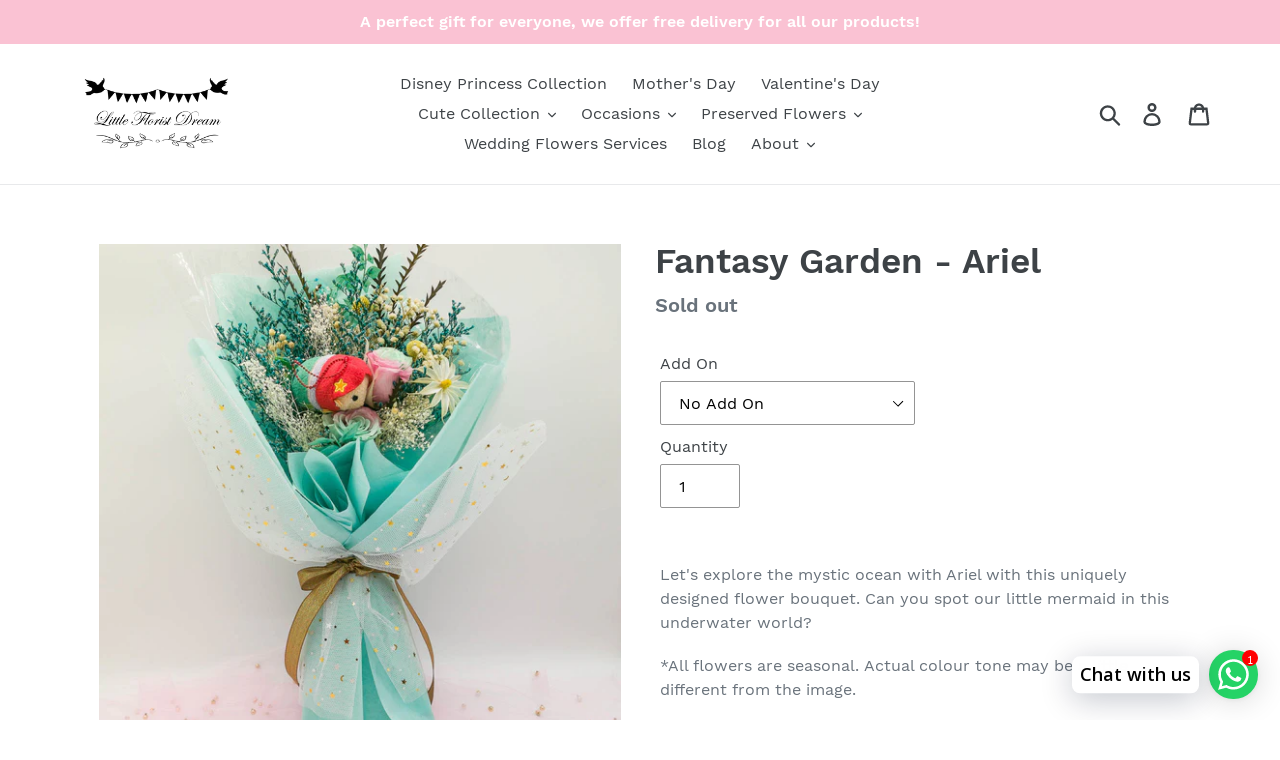

--- FILE ---
content_type: text/javascript; charset=utf-8
request_url: https://littlefloristdream.com/products/option-set-198287-select-1.js
body_size: 98
content:
{"id":7448322474159,"title":"Delivery Time","handle":"option-set-198287-select-1","description":"","published_at":"2023-01-24T18:40:43+08:00","created_at":"2023-01-24T18:40:43+08:00","vendor":"Little Florist Dream","type":"","tags":["globo-product-options","option-set-198287-select-1"],"price":1500,"price_min":1500,"price_max":1500,"available":true,"price_varies":false,"compare_at_price":null,"compare_at_price_min":0,"compare_at_price_max":0,"compare_at_price_varies":false,"variants":[{"id":42277418696879,"title":"Specific Time +$15","option1":"Specific Time +$15","option2":null,"option3":null,"sku":null,"requires_shipping":true,"taxable":true,"featured_image":null,"available":true,"name":"Delivery Time - Specific Time +$15","public_title":"Specific Time +$15","options":["Specific Time +$15"],"price":1500,"weight":0,"compare_at_price":null,"inventory_management":"shopify","barcode":null,"requires_selling_plan":false,"selling_plan_allocations":[]}],"images":[],"featured_image":null,"options":[{"name":"Title","position":1,"values":["Specific Time +$15"]}],"url":"\/products\/option-set-198287-select-1","requires_selling_plan":false,"selling_plan_groups":[]}